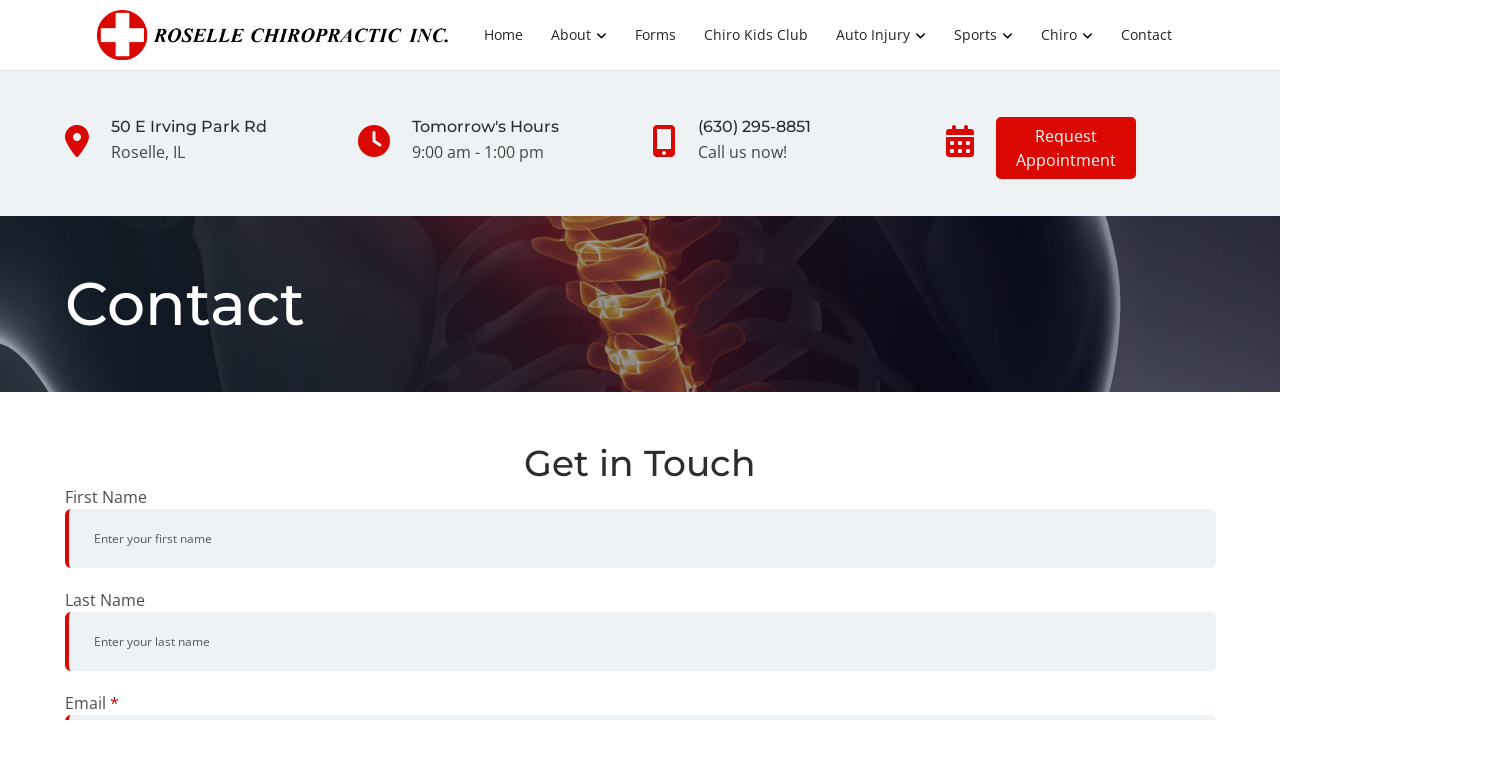

--- FILE ---
content_type: text/html; charset=utf-8
request_url: https://www.google.com/recaptcha/api2/anchor?ar=1&k=6LdsqG0eAAAAAMQlNsdRY6dxNVCWOnWIUgvZQz_s&co=aHR0cHM6Ly93d3cucm9zZWxsZWNoaXJvcHJhY3RpYy5jb206NDQz&hl=en&type=forward&v=PoyoqOPhxBO7pBk68S4YbpHZ&size=invisible&anchor-ms=20000&execute-ms=30000&cb=6eupq28k8lzg
body_size: 49637
content:
<!DOCTYPE HTML><html dir="ltr" lang="en"><head><meta http-equiv="Content-Type" content="text/html; charset=UTF-8">
<meta http-equiv="X-UA-Compatible" content="IE=edge">
<title>reCAPTCHA</title>
<style type="text/css">
/* cyrillic-ext */
@font-face {
  font-family: 'Roboto';
  font-style: normal;
  font-weight: 400;
  font-stretch: 100%;
  src: url(//fonts.gstatic.com/s/roboto/v48/KFO7CnqEu92Fr1ME7kSn66aGLdTylUAMa3GUBHMdazTgWw.woff2) format('woff2');
  unicode-range: U+0460-052F, U+1C80-1C8A, U+20B4, U+2DE0-2DFF, U+A640-A69F, U+FE2E-FE2F;
}
/* cyrillic */
@font-face {
  font-family: 'Roboto';
  font-style: normal;
  font-weight: 400;
  font-stretch: 100%;
  src: url(//fonts.gstatic.com/s/roboto/v48/KFO7CnqEu92Fr1ME7kSn66aGLdTylUAMa3iUBHMdazTgWw.woff2) format('woff2');
  unicode-range: U+0301, U+0400-045F, U+0490-0491, U+04B0-04B1, U+2116;
}
/* greek-ext */
@font-face {
  font-family: 'Roboto';
  font-style: normal;
  font-weight: 400;
  font-stretch: 100%;
  src: url(//fonts.gstatic.com/s/roboto/v48/KFO7CnqEu92Fr1ME7kSn66aGLdTylUAMa3CUBHMdazTgWw.woff2) format('woff2');
  unicode-range: U+1F00-1FFF;
}
/* greek */
@font-face {
  font-family: 'Roboto';
  font-style: normal;
  font-weight: 400;
  font-stretch: 100%;
  src: url(//fonts.gstatic.com/s/roboto/v48/KFO7CnqEu92Fr1ME7kSn66aGLdTylUAMa3-UBHMdazTgWw.woff2) format('woff2');
  unicode-range: U+0370-0377, U+037A-037F, U+0384-038A, U+038C, U+038E-03A1, U+03A3-03FF;
}
/* math */
@font-face {
  font-family: 'Roboto';
  font-style: normal;
  font-weight: 400;
  font-stretch: 100%;
  src: url(//fonts.gstatic.com/s/roboto/v48/KFO7CnqEu92Fr1ME7kSn66aGLdTylUAMawCUBHMdazTgWw.woff2) format('woff2');
  unicode-range: U+0302-0303, U+0305, U+0307-0308, U+0310, U+0312, U+0315, U+031A, U+0326-0327, U+032C, U+032F-0330, U+0332-0333, U+0338, U+033A, U+0346, U+034D, U+0391-03A1, U+03A3-03A9, U+03B1-03C9, U+03D1, U+03D5-03D6, U+03F0-03F1, U+03F4-03F5, U+2016-2017, U+2034-2038, U+203C, U+2040, U+2043, U+2047, U+2050, U+2057, U+205F, U+2070-2071, U+2074-208E, U+2090-209C, U+20D0-20DC, U+20E1, U+20E5-20EF, U+2100-2112, U+2114-2115, U+2117-2121, U+2123-214F, U+2190, U+2192, U+2194-21AE, U+21B0-21E5, U+21F1-21F2, U+21F4-2211, U+2213-2214, U+2216-22FF, U+2308-230B, U+2310, U+2319, U+231C-2321, U+2336-237A, U+237C, U+2395, U+239B-23B7, U+23D0, U+23DC-23E1, U+2474-2475, U+25AF, U+25B3, U+25B7, U+25BD, U+25C1, U+25CA, U+25CC, U+25FB, U+266D-266F, U+27C0-27FF, U+2900-2AFF, U+2B0E-2B11, U+2B30-2B4C, U+2BFE, U+3030, U+FF5B, U+FF5D, U+1D400-1D7FF, U+1EE00-1EEFF;
}
/* symbols */
@font-face {
  font-family: 'Roboto';
  font-style: normal;
  font-weight: 400;
  font-stretch: 100%;
  src: url(//fonts.gstatic.com/s/roboto/v48/KFO7CnqEu92Fr1ME7kSn66aGLdTylUAMaxKUBHMdazTgWw.woff2) format('woff2');
  unicode-range: U+0001-000C, U+000E-001F, U+007F-009F, U+20DD-20E0, U+20E2-20E4, U+2150-218F, U+2190, U+2192, U+2194-2199, U+21AF, U+21E6-21F0, U+21F3, U+2218-2219, U+2299, U+22C4-22C6, U+2300-243F, U+2440-244A, U+2460-24FF, U+25A0-27BF, U+2800-28FF, U+2921-2922, U+2981, U+29BF, U+29EB, U+2B00-2BFF, U+4DC0-4DFF, U+FFF9-FFFB, U+10140-1018E, U+10190-1019C, U+101A0, U+101D0-101FD, U+102E0-102FB, U+10E60-10E7E, U+1D2C0-1D2D3, U+1D2E0-1D37F, U+1F000-1F0FF, U+1F100-1F1AD, U+1F1E6-1F1FF, U+1F30D-1F30F, U+1F315, U+1F31C, U+1F31E, U+1F320-1F32C, U+1F336, U+1F378, U+1F37D, U+1F382, U+1F393-1F39F, U+1F3A7-1F3A8, U+1F3AC-1F3AF, U+1F3C2, U+1F3C4-1F3C6, U+1F3CA-1F3CE, U+1F3D4-1F3E0, U+1F3ED, U+1F3F1-1F3F3, U+1F3F5-1F3F7, U+1F408, U+1F415, U+1F41F, U+1F426, U+1F43F, U+1F441-1F442, U+1F444, U+1F446-1F449, U+1F44C-1F44E, U+1F453, U+1F46A, U+1F47D, U+1F4A3, U+1F4B0, U+1F4B3, U+1F4B9, U+1F4BB, U+1F4BF, U+1F4C8-1F4CB, U+1F4D6, U+1F4DA, U+1F4DF, U+1F4E3-1F4E6, U+1F4EA-1F4ED, U+1F4F7, U+1F4F9-1F4FB, U+1F4FD-1F4FE, U+1F503, U+1F507-1F50B, U+1F50D, U+1F512-1F513, U+1F53E-1F54A, U+1F54F-1F5FA, U+1F610, U+1F650-1F67F, U+1F687, U+1F68D, U+1F691, U+1F694, U+1F698, U+1F6AD, U+1F6B2, U+1F6B9-1F6BA, U+1F6BC, U+1F6C6-1F6CF, U+1F6D3-1F6D7, U+1F6E0-1F6EA, U+1F6F0-1F6F3, U+1F6F7-1F6FC, U+1F700-1F7FF, U+1F800-1F80B, U+1F810-1F847, U+1F850-1F859, U+1F860-1F887, U+1F890-1F8AD, U+1F8B0-1F8BB, U+1F8C0-1F8C1, U+1F900-1F90B, U+1F93B, U+1F946, U+1F984, U+1F996, U+1F9E9, U+1FA00-1FA6F, U+1FA70-1FA7C, U+1FA80-1FA89, U+1FA8F-1FAC6, U+1FACE-1FADC, U+1FADF-1FAE9, U+1FAF0-1FAF8, U+1FB00-1FBFF;
}
/* vietnamese */
@font-face {
  font-family: 'Roboto';
  font-style: normal;
  font-weight: 400;
  font-stretch: 100%;
  src: url(//fonts.gstatic.com/s/roboto/v48/KFO7CnqEu92Fr1ME7kSn66aGLdTylUAMa3OUBHMdazTgWw.woff2) format('woff2');
  unicode-range: U+0102-0103, U+0110-0111, U+0128-0129, U+0168-0169, U+01A0-01A1, U+01AF-01B0, U+0300-0301, U+0303-0304, U+0308-0309, U+0323, U+0329, U+1EA0-1EF9, U+20AB;
}
/* latin-ext */
@font-face {
  font-family: 'Roboto';
  font-style: normal;
  font-weight: 400;
  font-stretch: 100%;
  src: url(//fonts.gstatic.com/s/roboto/v48/KFO7CnqEu92Fr1ME7kSn66aGLdTylUAMa3KUBHMdazTgWw.woff2) format('woff2');
  unicode-range: U+0100-02BA, U+02BD-02C5, U+02C7-02CC, U+02CE-02D7, U+02DD-02FF, U+0304, U+0308, U+0329, U+1D00-1DBF, U+1E00-1E9F, U+1EF2-1EFF, U+2020, U+20A0-20AB, U+20AD-20C0, U+2113, U+2C60-2C7F, U+A720-A7FF;
}
/* latin */
@font-face {
  font-family: 'Roboto';
  font-style: normal;
  font-weight: 400;
  font-stretch: 100%;
  src: url(//fonts.gstatic.com/s/roboto/v48/KFO7CnqEu92Fr1ME7kSn66aGLdTylUAMa3yUBHMdazQ.woff2) format('woff2');
  unicode-range: U+0000-00FF, U+0131, U+0152-0153, U+02BB-02BC, U+02C6, U+02DA, U+02DC, U+0304, U+0308, U+0329, U+2000-206F, U+20AC, U+2122, U+2191, U+2193, U+2212, U+2215, U+FEFF, U+FFFD;
}
/* cyrillic-ext */
@font-face {
  font-family: 'Roboto';
  font-style: normal;
  font-weight: 500;
  font-stretch: 100%;
  src: url(//fonts.gstatic.com/s/roboto/v48/KFO7CnqEu92Fr1ME7kSn66aGLdTylUAMa3GUBHMdazTgWw.woff2) format('woff2');
  unicode-range: U+0460-052F, U+1C80-1C8A, U+20B4, U+2DE0-2DFF, U+A640-A69F, U+FE2E-FE2F;
}
/* cyrillic */
@font-face {
  font-family: 'Roboto';
  font-style: normal;
  font-weight: 500;
  font-stretch: 100%;
  src: url(//fonts.gstatic.com/s/roboto/v48/KFO7CnqEu92Fr1ME7kSn66aGLdTylUAMa3iUBHMdazTgWw.woff2) format('woff2');
  unicode-range: U+0301, U+0400-045F, U+0490-0491, U+04B0-04B1, U+2116;
}
/* greek-ext */
@font-face {
  font-family: 'Roboto';
  font-style: normal;
  font-weight: 500;
  font-stretch: 100%;
  src: url(//fonts.gstatic.com/s/roboto/v48/KFO7CnqEu92Fr1ME7kSn66aGLdTylUAMa3CUBHMdazTgWw.woff2) format('woff2');
  unicode-range: U+1F00-1FFF;
}
/* greek */
@font-face {
  font-family: 'Roboto';
  font-style: normal;
  font-weight: 500;
  font-stretch: 100%;
  src: url(//fonts.gstatic.com/s/roboto/v48/KFO7CnqEu92Fr1ME7kSn66aGLdTylUAMa3-UBHMdazTgWw.woff2) format('woff2');
  unicode-range: U+0370-0377, U+037A-037F, U+0384-038A, U+038C, U+038E-03A1, U+03A3-03FF;
}
/* math */
@font-face {
  font-family: 'Roboto';
  font-style: normal;
  font-weight: 500;
  font-stretch: 100%;
  src: url(//fonts.gstatic.com/s/roboto/v48/KFO7CnqEu92Fr1ME7kSn66aGLdTylUAMawCUBHMdazTgWw.woff2) format('woff2');
  unicode-range: U+0302-0303, U+0305, U+0307-0308, U+0310, U+0312, U+0315, U+031A, U+0326-0327, U+032C, U+032F-0330, U+0332-0333, U+0338, U+033A, U+0346, U+034D, U+0391-03A1, U+03A3-03A9, U+03B1-03C9, U+03D1, U+03D5-03D6, U+03F0-03F1, U+03F4-03F5, U+2016-2017, U+2034-2038, U+203C, U+2040, U+2043, U+2047, U+2050, U+2057, U+205F, U+2070-2071, U+2074-208E, U+2090-209C, U+20D0-20DC, U+20E1, U+20E5-20EF, U+2100-2112, U+2114-2115, U+2117-2121, U+2123-214F, U+2190, U+2192, U+2194-21AE, U+21B0-21E5, U+21F1-21F2, U+21F4-2211, U+2213-2214, U+2216-22FF, U+2308-230B, U+2310, U+2319, U+231C-2321, U+2336-237A, U+237C, U+2395, U+239B-23B7, U+23D0, U+23DC-23E1, U+2474-2475, U+25AF, U+25B3, U+25B7, U+25BD, U+25C1, U+25CA, U+25CC, U+25FB, U+266D-266F, U+27C0-27FF, U+2900-2AFF, U+2B0E-2B11, U+2B30-2B4C, U+2BFE, U+3030, U+FF5B, U+FF5D, U+1D400-1D7FF, U+1EE00-1EEFF;
}
/* symbols */
@font-face {
  font-family: 'Roboto';
  font-style: normal;
  font-weight: 500;
  font-stretch: 100%;
  src: url(//fonts.gstatic.com/s/roboto/v48/KFO7CnqEu92Fr1ME7kSn66aGLdTylUAMaxKUBHMdazTgWw.woff2) format('woff2');
  unicode-range: U+0001-000C, U+000E-001F, U+007F-009F, U+20DD-20E0, U+20E2-20E4, U+2150-218F, U+2190, U+2192, U+2194-2199, U+21AF, U+21E6-21F0, U+21F3, U+2218-2219, U+2299, U+22C4-22C6, U+2300-243F, U+2440-244A, U+2460-24FF, U+25A0-27BF, U+2800-28FF, U+2921-2922, U+2981, U+29BF, U+29EB, U+2B00-2BFF, U+4DC0-4DFF, U+FFF9-FFFB, U+10140-1018E, U+10190-1019C, U+101A0, U+101D0-101FD, U+102E0-102FB, U+10E60-10E7E, U+1D2C0-1D2D3, U+1D2E0-1D37F, U+1F000-1F0FF, U+1F100-1F1AD, U+1F1E6-1F1FF, U+1F30D-1F30F, U+1F315, U+1F31C, U+1F31E, U+1F320-1F32C, U+1F336, U+1F378, U+1F37D, U+1F382, U+1F393-1F39F, U+1F3A7-1F3A8, U+1F3AC-1F3AF, U+1F3C2, U+1F3C4-1F3C6, U+1F3CA-1F3CE, U+1F3D4-1F3E0, U+1F3ED, U+1F3F1-1F3F3, U+1F3F5-1F3F7, U+1F408, U+1F415, U+1F41F, U+1F426, U+1F43F, U+1F441-1F442, U+1F444, U+1F446-1F449, U+1F44C-1F44E, U+1F453, U+1F46A, U+1F47D, U+1F4A3, U+1F4B0, U+1F4B3, U+1F4B9, U+1F4BB, U+1F4BF, U+1F4C8-1F4CB, U+1F4D6, U+1F4DA, U+1F4DF, U+1F4E3-1F4E6, U+1F4EA-1F4ED, U+1F4F7, U+1F4F9-1F4FB, U+1F4FD-1F4FE, U+1F503, U+1F507-1F50B, U+1F50D, U+1F512-1F513, U+1F53E-1F54A, U+1F54F-1F5FA, U+1F610, U+1F650-1F67F, U+1F687, U+1F68D, U+1F691, U+1F694, U+1F698, U+1F6AD, U+1F6B2, U+1F6B9-1F6BA, U+1F6BC, U+1F6C6-1F6CF, U+1F6D3-1F6D7, U+1F6E0-1F6EA, U+1F6F0-1F6F3, U+1F6F7-1F6FC, U+1F700-1F7FF, U+1F800-1F80B, U+1F810-1F847, U+1F850-1F859, U+1F860-1F887, U+1F890-1F8AD, U+1F8B0-1F8BB, U+1F8C0-1F8C1, U+1F900-1F90B, U+1F93B, U+1F946, U+1F984, U+1F996, U+1F9E9, U+1FA00-1FA6F, U+1FA70-1FA7C, U+1FA80-1FA89, U+1FA8F-1FAC6, U+1FACE-1FADC, U+1FADF-1FAE9, U+1FAF0-1FAF8, U+1FB00-1FBFF;
}
/* vietnamese */
@font-face {
  font-family: 'Roboto';
  font-style: normal;
  font-weight: 500;
  font-stretch: 100%;
  src: url(//fonts.gstatic.com/s/roboto/v48/KFO7CnqEu92Fr1ME7kSn66aGLdTylUAMa3OUBHMdazTgWw.woff2) format('woff2');
  unicode-range: U+0102-0103, U+0110-0111, U+0128-0129, U+0168-0169, U+01A0-01A1, U+01AF-01B0, U+0300-0301, U+0303-0304, U+0308-0309, U+0323, U+0329, U+1EA0-1EF9, U+20AB;
}
/* latin-ext */
@font-face {
  font-family: 'Roboto';
  font-style: normal;
  font-weight: 500;
  font-stretch: 100%;
  src: url(//fonts.gstatic.com/s/roboto/v48/KFO7CnqEu92Fr1ME7kSn66aGLdTylUAMa3KUBHMdazTgWw.woff2) format('woff2');
  unicode-range: U+0100-02BA, U+02BD-02C5, U+02C7-02CC, U+02CE-02D7, U+02DD-02FF, U+0304, U+0308, U+0329, U+1D00-1DBF, U+1E00-1E9F, U+1EF2-1EFF, U+2020, U+20A0-20AB, U+20AD-20C0, U+2113, U+2C60-2C7F, U+A720-A7FF;
}
/* latin */
@font-face {
  font-family: 'Roboto';
  font-style: normal;
  font-weight: 500;
  font-stretch: 100%;
  src: url(//fonts.gstatic.com/s/roboto/v48/KFO7CnqEu92Fr1ME7kSn66aGLdTylUAMa3yUBHMdazQ.woff2) format('woff2');
  unicode-range: U+0000-00FF, U+0131, U+0152-0153, U+02BB-02BC, U+02C6, U+02DA, U+02DC, U+0304, U+0308, U+0329, U+2000-206F, U+20AC, U+2122, U+2191, U+2193, U+2212, U+2215, U+FEFF, U+FFFD;
}
/* cyrillic-ext */
@font-face {
  font-family: 'Roboto';
  font-style: normal;
  font-weight: 900;
  font-stretch: 100%;
  src: url(//fonts.gstatic.com/s/roboto/v48/KFO7CnqEu92Fr1ME7kSn66aGLdTylUAMa3GUBHMdazTgWw.woff2) format('woff2');
  unicode-range: U+0460-052F, U+1C80-1C8A, U+20B4, U+2DE0-2DFF, U+A640-A69F, U+FE2E-FE2F;
}
/* cyrillic */
@font-face {
  font-family: 'Roboto';
  font-style: normal;
  font-weight: 900;
  font-stretch: 100%;
  src: url(//fonts.gstatic.com/s/roboto/v48/KFO7CnqEu92Fr1ME7kSn66aGLdTylUAMa3iUBHMdazTgWw.woff2) format('woff2');
  unicode-range: U+0301, U+0400-045F, U+0490-0491, U+04B0-04B1, U+2116;
}
/* greek-ext */
@font-face {
  font-family: 'Roboto';
  font-style: normal;
  font-weight: 900;
  font-stretch: 100%;
  src: url(//fonts.gstatic.com/s/roboto/v48/KFO7CnqEu92Fr1ME7kSn66aGLdTylUAMa3CUBHMdazTgWw.woff2) format('woff2');
  unicode-range: U+1F00-1FFF;
}
/* greek */
@font-face {
  font-family: 'Roboto';
  font-style: normal;
  font-weight: 900;
  font-stretch: 100%;
  src: url(//fonts.gstatic.com/s/roboto/v48/KFO7CnqEu92Fr1ME7kSn66aGLdTylUAMa3-UBHMdazTgWw.woff2) format('woff2');
  unicode-range: U+0370-0377, U+037A-037F, U+0384-038A, U+038C, U+038E-03A1, U+03A3-03FF;
}
/* math */
@font-face {
  font-family: 'Roboto';
  font-style: normal;
  font-weight: 900;
  font-stretch: 100%;
  src: url(//fonts.gstatic.com/s/roboto/v48/KFO7CnqEu92Fr1ME7kSn66aGLdTylUAMawCUBHMdazTgWw.woff2) format('woff2');
  unicode-range: U+0302-0303, U+0305, U+0307-0308, U+0310, U+0312, U+0315, U+031A, U+0326-0327, U+032C, U+032F-0330, U+0332-0333, U+0338, U+033A, U+0346, U+034D, U+0391-03A1, U+03A3-03A9, U+03B1-03C9, U+03D1, U+03D5-03D6, U+03F0-03F1, U+03F4-03F5, U+2016-2017, U+2034-2038, U+203C, U+2040, U+2043, U+2047, U+2050, U+2057, U+205F, U+2070-2071, U+2074-208E, U+2090-209C, U+20D0-20DC, U+20E1, U+20E5-20EF, U+2100-2112, U+2114-2115, U+2117-2121, U+2123-214F, U+2190, U+2192, U+2194-21AE, U+21B0-21E5, U+21F1-21F2, U+21F4-2211, U+2213-2214, U+2216-22FF, U+2308-230B, U+2310, U+2319, U+231C-2321, U+2336-237A, U+237C, U+2395, U+239B-23B7, U+23D0, U+23DC-23E1, U+2474-2475, U+25AF, U+25B3, U+25B7, U+25BD, U+25C1, U+25CA, U+25CC, U+25FB, U+266D-266F, U+27C0-27FF, U+2900-2AFF, U+2B0E-2B11, U+2B30-2B4C, U+2BFE, U+3030, U+FF5B, U+FF5D, U+1D400-1D7FF, U+1EE00-1EEFF;
}
/* symbols */
@font-face {
  font-family: 'Roboto';
  font-style: normal;
  font-weight: 900;
  font-stretch: 100%;
  src: url(//fonts.gstatic.com/s/roboto/v48/KFO7CnqEu92Fr1ME7kSn66aGLdTylUAMaxKUBHMdazTgWw.woff2) format('woff2');
  unicode-range: U+0001-000C, U+000E-001F, U+007F-009F, U+20DD-20E0, U+20E2-20E4, U+2150-218F, U+2190, U+2192, U+2194-2199, U+21AF, U+21E6-21F0, U+21F3, U+2218-2219, U+2299, U+22C4-22C6, U+2300-243F, U+2440-244A, U+2460-24FF, U+25A0-27BF, U+2800-28FF, U+2921-2922, U+2981, U+29BF, U+29EB, U+2B00-2BFF, U+4DC0-4DFF, U+FFF9-FFFB, U+10140-1018E, U+10190-1019C, U+101A0, U+101D0-101FD, U+102E0-102FB, U+10E60-10E7E, U+1D2C0-1D2D3, U+1D2E0-1D37F, U+1F000-1F0FF, U+1F100-1F1AD, U+1F1E6-1F1FF, U+1F30D-1F30F, U+1F315, U+1F31C, U+1F31E, U+1F320-1F32C, U+1F336, U+1F378, U+1F37D, U+1F382, U+1F393-1F39F, U+1F3A7-1F3A8, U+1F3AC-1F3AF, U+1F3C2, U+1F3C4-1F3C6, U+1F3CA-1F3CE, U+1F3D4-1F3E0, U+1F3ED, U+1F3F1-1F3F3, U+1F3F5-1F3F7, U+1F408, U+1F415, U+1F41F, U+1F426, U+1F43F, U+1F441-1F442, U+1F444, U+1F446-1F449, U+1F44C-1F44E, U+1F453, U+1F46A, U+1F47D, U+1F4A3, U+1F4B0, U+1F4B3, U+1F4B9, U+1F4BB, U+1F4BF, U+1F4C8-1F4CB, U+1F4D6, U+1F4DA, U+1F4DF, U+1F4E3-1F4E6, U+1F4EA-1F4ED, U+1F4F7, U+1F4F9-1F4FB, U+1F4FD-1F4FE, U+1F503, U+1F507-1F50B, U+1F50D, U+1F512-1F513, U+1F53E-1F54A, U+1F54F-1F5FA, U+1F610, U+1F650-1F67F, U+1F687, U+1F68D, U+1F691, U+1F694, U+1F698, U+1F6AD, U+1F6B2, U+1F6B9-1F6BA, U+1F6BC, U+1F6C6-1F6CF, U+1F6D3-1F6D7, U+1F6E0-1F6EA, U+1F6F0-1F6F3, U+1F6F7-1F6FC, U+1F700-1F7FF, U+1F800-1F80B, U+1F810-1F847, U+1F850-1F859, U+1F860-1F887, U+1F890-1F8AD, U+1F8B0-1F8BB, U+1F8C0-1F8C1, U+1F900-1F90B, U+1F93B, U+1F946, U+1F984, U+1F996, U+1F9E9, U+1FA00-1FA6F, U+1FA70-1FA7C, U+1FA80-1FA89, U+1FA8F-1FAC6, U+1FACE-1FADC, U+1FADF-1FAE9, U+1FAF0-1FAF8, U+1FB00-1FBFF;
}
/* vietnamese */
@font-face {
  font-family: 'Roboto';
  font-style: normal;
  font-weight: 900;
  font-stretch: 100%;
  src: url(//fonts.gstatic.com/s/roboto/v48/KFO7CnqEu92Fr1ME7kSn66aGLdTylUAMa3OUBHMdazTgWw.woff2) format('woff2');
  unicode-range: U+0102-0103, U+0110-0111, U+0128-0129, U+0168-0169, U+01A0-01A1, U+01AF-01B0, U+0300-0301, U+0303-0304, U+0308-0309, U+0323, U+0329, U+1EA0-1EF9, U+20AB;
}
/* latin-ext */
@font-face {
  font-family: 'Roboto';
  font-style: normal;
  font-weight: 900;
  font-stretch: 100%;
  src: url(//fonts.gstatic.com/s/roboto/v48/KFO7CnqEu92Fr1ME7kSn66aGLdTylUAMa3KUBHMdazTgWw.woff2) format('woff2');
  unicode-range: U+0100-02BA, U+02BD-02C5, U+02C7-02CC, U+02CE-02D7, U+02DD-02FF, U+0304, U+0308, U+0329, U+1D00-1DBF, U+1E00-1E9F, U+1EF2-1EFF, U+2020, U+20A0-20AB, U+20AD-20C0, U+2113, U+2C60-2C7F, U+A720-A7FF;
}
/* latin */
@font-face {
  font-family: 'Roboto';
  font-style: normal;
  font-weight: 900;
  font-stretch: 100%;
  src: url(//fonts.gstatic.com/s/roboto/v48/KFO7CnqEu92Fr1ME7kSn66aGLdTylUAMa3yUBHMdazQ.woff2) format('woff2');
  unicode-range: U+0000-00FF, U+0131, U+0152-0153, U+02BB-02BC, U+02C6, U+02DA, U+02DC, U+0304, U+0308, U+0329, U+2000-206F, U+20AC, U+2122, U+2191, U+2193, U+2212, U+2215, U+FEFF, U+FFFD;
}

</style>
<link rel="stylesheet" type="text/css" href="https://www.gstatic.com/recaptcha/releases/PoyoqOPhxBO7pBk68S4YbpHZ/styles__ltr.css">
<script nonce="Zfwc9GmOAZB0GAtLV-d7Zg" type="text/javascript">window['__recaptcha_api'] = 'https://www.google.com/recaptcha/api2/';</script>
<script type="text/javascript" src="https://www.gstatic.com/recaptcha/releases/PoyoqOPhxBO7pBk68S4YbpHZ/recaptcha__en.js" nonce="Zfwc9GmOAZB0GAtLV-d7Zg">
      
    </script></head>
<body><div id="rc-anchor-alert" class="rc-anchor-alert"></div>
<input type="hidden" id="recaptcha-token" value="[base64]">
<script type="text/javascript" nonce="Zfwc9GmOAZB0GAtLV-d7Zg">
      recaptcha.anchor.Main.init("[\x22ainput\x22,[\x22bgdata\x22,\x22\x22,\[base64]/[base64]/[base64]/ZyhXLGgpOnEoW04sMjEsbF0sVywwKSxoKSxmYWxzZSxmYWxzZSl9Y2F0Y2goayl7RygzNTgsVyk/[base64]/[base64]/[base64]/[base64]/[base64]/[base64]/[base64]/bmV3IEJbT10oRFswXSk6dz09Mj9uZXcgQltPXShEWzBdLERbMV0pOnc9PTM/bmV3IEJbT10oRFswXSxEWzFdLERbMl0pOnc9PTQ/[base64]/[base64]/[base64]/[base64]/[base64]\\u003d\x22,\[base64]\x22,\x22woDCgcKCQmtpw6LCikN+wrsDOMOFTRkYUhYqVMK+w5vDlcOEwq7CisOqw7VbwoRSdxvDpMKTY0vCjz5NwoV7fcKlwpzCj8KLw6bDnsOsw4APwr8fw7nDo8KLN8KswpLDtUxqd0TCnsOOw7dIw4k2wp8Owq/CuAECXhR9AFxDe8OWEcOIbsKnwpvCv8K5ecOCw5hywotnw705NhvCujY0TwvChhLCrcKDw4vCmG1Hf8ODw7nCm8Keb8O3w6XCqGV4w7DCu0QZw4xtFcK5BXzCrWVGYcOoPsKZIsKww60/wroxbsOsw5rCssOORmvDlsKNw5bCkMKCw6dXwpw3SV0xwo/DuGglJsKlVcK2ZsOtw6ksZybCmXFAAWluwozClcK+w7hrUMKfCD1YLDgAf8OVYTIsNsOPRsOoGkE2X8K7w5HCssOqwojCpcKbdRjDisKPwoTClzoNw6pXwqXDigXDhEHDm8O2w4XCnGIfU2NRwotaExLDvnnCoVN+KXV7DsK6S8KfwpfCsmkoLx/CpMK6w5jDihDDkMKHw4zCqCBaw4Z8UMOWBCRqcsOIV8OGw7/[base64]/DsgjDolcWwrTCjknCsiZiaMKXXsO1w61pw43DlsOOdMKiBlRZasOvw6jDnMO/w57DksK1w47Ci8OdEcKYRRnCjlDDhcODwojCp8O1w57CoMKXA8O1w5M3XkdVNVDDosO5KcOAwpJYw6YKw5nDjMKOw6ckwqTDmcKVbcOuw4Bhw5I9C8OwYjTCu3/[base64]/woLDjcOkKMK0w77DpcK8w6Z9cUBAwp3ClwLCqsKywpzCisKNDcO6w7DCmCByw7PCg1w6wrXCu04hwpcTwo3DoHccwqA5w5rCiMOndxfDn1/CtRnCnjVLw5fDvHHDjCLDsEnCo8K7w6DCmFtRYsOdwrnDmSFwwoTDvgbCqn7DvcKdX8KFXG/Cl8OXw4XDhljDmSUywqZFwrDDhcKkC8Kcb8OvWcOqwpp9w4lMwq03wpgAw4DDj0nCjsO6wqTDkMKIw7LDpMOaw41nNS3Dg1dTw7gkbMKEw6hVYcONVAtgwqc5wrdcwpzDrnjDryDDgnvDlE8deF1RNsOpSybCq8OTwpJiAsO+KsO3w7fCgU/CisOeecOfw78twqE5FzEqw6dzwocLI8O5OcOgfXFlwpDDp8OywojCisOhN8Oaw4PDm8OfQMKZLHTCujrDpCHCn0bDmMObworDsMOLw5fCkSpqLC4rZ8KewrfDuj1iwr14Uz/CqxDDkcOEwoHCtgTDm3bCv8Kjw77DnMOewoHDhzU/esOeZMKdMRHDlCXDjGzDksO2Vi7CiV9Zwq1Aw6jClMKHPGV2wpwSw4DCtFnDrHvDlAvDoMOOfRvCp0RtH10twrdsw5zCs8O4IhdYw5gIZlUkbEASHmTDkcKqwqjDrHXDp00VChFEwqDDqmrDqV/CicK6AVHDk8KofCjDusKpMi8vSysyJkJ5Jm7Dgi5xwpNKwq8XPsOPXcK5wqjDmwlRK8OKVUbCqsKqwpHCuMOywo/DmsKrwo3DtBnDuMK0OMKAwpt3w4XCgjDDoH7Dp3YiwoZNUsOnCCnDoMKzw5UReMKYGV3CjiIWw6DDoMO5TMKpw55PCsO/wqJrfcOHw4oFCsKfGMO4YCJmwr3Doy7DqcOzLsKuw6jCqcO6wps0w5DCtG/CocODw4nCnHrDt8KrwqNLw6fDixJqw6FfBHbDk8KlwqLCrQ8JecO4ZsKZKgRYBUHCi8K1w6jCm8K+wpBVworCn8O+TTgqwojCtGLDhsKuwp86VcKCwo3DqcKJDSvDrsKIYXXCnn8JwrfDv2ciw69Ww4Rzw4x/w6jDq8OIRMOuw5diMwggaMOYw7pgwrdNUxtLNhzDrHnCjFdYw6jDrR5FOFMxw7ZBw77DjsOIAMK4w6jCkcK0LsOQMcOJwrEMw5zCk2ViwqxnwrJRFsODw6bCjsOFSH/[base64]/cRDDjBBuAkJmw6lHw4dYw5fCtcORw4/CvHjDij9dw7/CjU9sbjDCssO6VEU5w5l0ZgzClMOEwqTDiU3DrcKqwppXw6vDrMOLMsKHw4s7w6XDj8OmesKDEcKxw43Cmw3CrsOhWcKRw757w4I8SsOmw7MCwqApw47DkyzDl2vDryQ/[base64]/CuXVtMMK0FcOiak7Dq3XDkcOpN8K9wpvDm8O0EMKgR8KRNAQjw7BrwrPCryVTWcKlwq9iwpLCpcOPCBTDpcKXwoR7BCfCqj1ww7HDhlzDkcO4esOmdMOPLcOvLxfDpGsdPcKCbMO4wpTDjXx5KsOYwpNmACDCtMOawojCgcOvFk10wofCq1/DswMWw6ARw797wprCtxVvw6ADwpFDw6HCoMK8wpJGJTF1OVMdBGPCiVfCuMOAwqJLwoRNF8Okwph9XBxewoIdw7jDs8O1woFwQiHDksKaDcKYSMKuw7jDm8O/MWnCtjsRN8OCZsKZwrDCvmMIFnsBBcO6BMKrI8Kdwq1QwoHCqMKgLiTCkMKpwoQRwpwOw63CvEAPwqkcZBk6w4fCnUEhPmQEwqLDglYLRkLDvMO/USnDisOpwr4nw5VIXcO4fCFnasOjNWJVw6VWwrsAw6DDpsKuwrZwMgN2w7BlOcOmwpXCh29CTh9Cw4APCHrCmsK/wqlnw7MtwqHDvsKqw7kXwphpwqzDqsKMw5nCjlbDscKHRS5NLnpowoR8wr5wQcOjw7/Djh8sKBLDvsKlwp1DwpQIQsKvw6lDQmjCkSVqwoALwrLCozTDhAs9w5jDrV3DgDrCgcO8w4A4Oyk6w7N/HcKxZsKLw4vCpF3CsTnCgynDjsOew7zDs8K/IcOlK8Obw4Riw44rKVwUR8O6FcKEwrcbSQ0/PEkyO8K0NGtjag3DmsK9woggwpQ0Nj3DusOgXMOjV8O7w7TDjsK5KgZQw63Cuwdewqh7LsKrQMOxwrjCpn3ClMK2dsK8wo1HTRnCoMKcw615wos0w5/[base64]/[base64]/ChsKCSsORwqLDulc3KxPDosKvw4/ClcKPEC95Zjg3QMOtwpTCvsKgw7DCu1jDsm/[base64]/Dnhd0SCrCo1Ydw4BIw5zDkFFTUAkwwprCpDkEWH08PMOYHMO4w7QGw4/[base64]/CuXADwpcWw5rDhcK5I8Kgw6fDvMKQYMKObRR8w6dJwppkwrHDkCPCnsOyMxYRw6jDgsKvRCEIwpDCr8Okw5h6wpbDg8OBwp7Dk1xMTnvCviIlwrHDo8OcES/CtsOSQ8KOIcO9wrjDoQJowrrCuWovHWnDqMOGU2p/RR9Hwol1w5FWVsKJaMKaZDkaNRXDtMKGVDwBwqMNw6NJKMOvUwAqwqnDs39+w6nChyEGwp/[base64]/Ch8KZw5/DisKOwrjCigkOwql4w5zDnU7DmsOHYm1oP24Ew4dpT8K1wpFaUXfCvcOWwobCjQ0HHcOxPcK/w6Q3wrs3B8KOH2HDvCk3VcOSw5ZEw4wQH3siwpFPdxfCk2/DksKEwoEQIsOjZxrDlsOCw6vDoDbClcOGwoXCocOLc8KiExbChsO8w7PCigFafiHDtDPDjQPDi8OlRQQzTMKyGcOXMnYHDCkxw5lGZQTClmtoWSdCOsOWWiXCmcObwqLDgy8BCcOTUCzCrBvDnMK6PGtfwr5dOWDClnU9w6/DsTfDqcKUfQfCtsOCw5geFcO1I8OSOXPDih8Qwp/[base64]/DoQNyZzTDv8O/Q8Oaw4BJbMKnw4XDjsKUIMK7fsOywqwGw4Raw5VdwoDCvUXCpH84acKFw71Ww7MdKntJwqx/wqrDhMKGw4fDnF1CUcKBw6HClTBRwpjDk8KoTsOdYnTCvgnDsHrCscKVfGrDlsOdcMOXwpJtfwxjUi7DoMOfd2rDl0IhMTVFFlHCr3bCocKsEsOmBcKOVGDDni3CjiPDtw9CwqhyZsOLRsOTwpfCk00ceHXCpsK2OSdYw6Rewqw5wrEQcywiwpgjKXPClnPCqU9/wp/CvMOLwr5Dw6DDsMOUUno4e8KGcMKvwp99FMK9w79YF3Qlw53Chnw2VsKFU8KpHsKUwqMiZsOzw6PCtwZREycLScOwI8KUw70sOEnDsFkBKsOtw6PDpV7DlGZ4wobDmyPClcKXw7HDtyYwWl1SFcOFwoJNEsKSwo/Cq8KlwprDiA4iw4lTeV9zOMOSw5XCs2g8fcK7w6HCu11nP1HCvixQasOnEMK2Y0PDhsOsQ8K7woo+wrTDlDXDrS4BPRltNX/[base64]/DlcKnGjbCqMOxQsKVwqTDoBnDgsOlU8KTMllyYC46B8KdwofCn3/CicO4BMOZw4LCoEPCkMOMwrUEw4Qaw6kKZ8KEMB/CtMKrw63CgsKYw5RDw797KQHCtCAAH8OJw7zDrEfDgsOFf8OjaMKOw7RFw6LDmV7DjVhebMKVT8OfOkJwHMKpYMO2wpo8O8OQWU/[base64]/DrlNmG8KiKBbCrw1AwpDCjlcUwoPDvCrDnUQxw59xT0cCwrUgw7tYfHbCs3c4IcKAw7MXwr/CuMOyJMOYPsKWw4DDlMKbWkw1wrvDvsK6w68ww7nCi1PCqcOOw7t8w41Yw5/DpMO4w7MYaELCvSILw745w7TDp8KHwrVQYCpCwoZhw5rDnyTCjMOow5ciwq9UwpkZa8OPw6jCqVp0wqc2OWIjw7DDp07DtBt2w6EMw4vChkTCtxPDmsONw7tQKMOMw4vCrBEnIsOcw5ckw4NACsKHSsKyw7lJbBM/[base64]/Cv8KuO0J7FcKeUXrCosOQThzDl8K7w6nDgMOEAMK6K8OfdFl/KzbDksO1ARzCnMOBw6rCisOrRA3CogIMJsKNIVrCnMO3w6wdEsKRw7d5V8KBGMKQw73DusKhwrbCt8O/w5xdQ8KFwq5hLBE6wpbCiMOJOypvXyFIwo0JwptWX8KDJ8Kaw7NCfsKDwqUowqV9wrbCpD82w5Vkwp4Ne2tIwp/DqkcRQcO7w6QJwpg/[base64]/DllBICMKEw43ChcKZw7bDuMKHDMOAw5bDtwHClMKiwq3CpEpQOMOIwqBpwp4bwo1/wqQrwphewq9SKXRNFMOTR8Kxw4luQsKnw6PDmMKiw6vDpsKfLsKvKDDDuMKcZQV1A8OYXBHDg8KnbMOVPRhUCsOGQ1UEwrTDgxM8U8Kvw5wUw7/[base64]/M0bCtcOsfcKSJ0fDj0rDiW9aw7tYw5R2w47CnkTDtMO7Q37CjcKzPGDDoCjCjnUkw5bCnFwVwqkUw4XCoGsTwoF/SsKsA8KNwp3CjRYCw7/[base64]/DvwY9wqHDjTrDr8Kgw5AiTMKIwo/[base64]/wq3Cv8KHw7l+w7Zdw7U8w5LCtCBQw7oywopRw7Mcb8K4KMKPdcKNw7s9GMO5wp57X8Kpw4YVwpZCwpkUw6PCvsOnNMO5wrHCqCURw6RWw44CYiZgw73Dg8Kcw6PDvwXCocKrOsOcw6ETNcODwpRERn7CpsO5woXDoDDCmsKZdMKow4zDr0rCucKfwqQ9wr/Dsj5ebjsRN8OuwqEZw4jCnsKkdcOfwqzCrcK4w73CmMOBKjgCMMKcTMKWdAAIKGnCqzF4wrkTS3bChMK+U8OMbcKBwrUkw63CvXpxw5XCksKYTMOrKhzDnMK8wr1eXSrCkcOoZ3FmwqYqc8OEwqg9w57DmFvCszPDmR/DkMOVYcKmwrfDtnvDoMKtwrjClAljL8ODP8O9w4fDh2jDpMKqZ8Ofw73CrMK1LnVDwo/DjlfDggzDrWZzBsOgZnRxG8Krw5jCvMKWSkfCoxvCiiTCsMKcw4R1wo40c8OcwqnDqcOZw754wphhU8KWCk43wqQLUm3DjcOKcMO0w4PCtk4kGCDDqBDDt8Kyw7DCmcOLw6vDlAo5w5PDqV3Cs8Kuw5oLwrnCiSNRT8KnPMKDw7/[base64]/[base64]/[base64]/GsKCwqJfdCTDjDXCgG00w6A/diHCg8O/[base64]/Cp2pCw67Cu8Ovw7FEeSPDisOfccKDw5gzKMO/w4PCgcOxw4bCl8OjGcO4wpnDhsKiawAYFgNFIUolwq04Fz9lHlwPP8K+P8OqWXXDocOtJBYawq3DvTHCvsKjG8OgA8OJwovCr2kFcy0Ow7h0GcKMw7EEHsOQw5fDshPCg3UFwqvDjCJ6wqxgJHEfwpfCtcKpbH7Dk8OBBMOGW8KwcMOxw5rCj3/[base64]/[base64]/FMOzTiJMWUpFWQLCmcOGesOXBcKpw7U/[base64]/DlmlwP8KId8OBOsOyw69cHTVNwqRRSzRve8OfZyBPLcKJfkcuw77CmSA1NAwSL8O8wpwHbVjCo8O3JsKDwrHDrj0CaMOTw7hlcMOdHhZRwrxqSjPDm8OWecO3wqnDrH/DiCgOwr1bRcKxwozCpWxiXsODw5VvCsOOw4x1w6nCnsKYECTCjMKFQUHDtDQqw6UsaMKxeMO4G8KDwqcYw6vCqQF7w4QYw4ctwpwLwrhbRsKeZEASwothwrsQJSvCkMKtw5jCgAg7w4hhUsODw4nDgMKDUi1yw5zCtmbCtzjDocO2dENMwq/[base64]/[base64]/[base64]/[base64]/[base64]/Dg8OaZm/DsMORS8KSwpfClMKHEcKCJzRfW3PCk8K0ccKHb1Ncw4zChiApA8O7DDhDwpTDnMOyFXzCgMKqw5trIsOMXcOpwokRw79iYcKew7EdKl9VbwJ5NF/ClcKLPcKCP1XDp8KtNcKaXX0ewr/Cn8OZRsKDVw7Dt8Obw409FsKJw4lzw5oGZzlpLsOvBETChA7CqMKGJsOpEDrCp8Kowq16wrACwqnDtsKdwqbDlH4Iw6MHwrAEUMK1B8OaYQULYcKMwrvCmjpTXGTDq8OISipbAMK8UgMZwotfS3jDocKTa8KZfDzDhFjDrlMREcOXwp5CdQQUJ3LDksO/EV/CrcORwp51PsK+wqrDm8ODTcOWQ8KJwovCpsKxwonDnQpGw6XCicKHZsKyRMK0XcKDIkfCuU7DqMKIOcOBBWglwpk8wpDCn0fCozEvXsOrD17CkQ8KwrwRUEDDjQXDtnDCjzvCq8Onw5bDhsK0wobCqCzCjmrDqMOww7RRIMKRwoBrw6nCgxBpwoZWWD3Dun/Cm8KswqtzUTrCthbChsOFZXbCo108LU59wqgFC8OFw7DCocOuecKHHzkHUAg5wrhjw7jCosO+fFtvbcKLw6UUw4x/[base64]/wrnDg8KCRVpgd8KCf3BOwqLDksK/wqrCnsKAFsOVUisIVSwhaDgADMOGZsKvwqvCpMKMwp44w5zCmcOjw7tHPsOYfMKWLcKOw5J/wpzCr8OswpHCs8K9wpUzZhHCjmjDgMOEdnnCpcKYw6XDphDDmmDCl8KOwoJ/AsORXMO4w7zChA7DgRNpwqnCgcKQU8Oow7rDlcO3w4FSEMObw5XDuMO9CcKpwqlRcMORXQDDj8O7wpPCmztCw7DDr8KQOGDDsnjDnsK8w4Zpw6EtMMKMw7NcUcObQj/[base64]/DkcKKw6E6EWkwbsKZw6/Dj8KvYcK3w7JCwrJVw6FDTcOzwpBLw6Mywr1rPMOSPCN/f8Kuw6Q/w77DiMOUwoJzw4PDsALDvTzCpcOrDFlDLsO/dcKoZhZPw7JNw5BIw6oowopqwo7DqjHDisO3EsKVw7hsw6DCkMKRT8Klw47Dkld8al/DmwHDncOEJcKvTMKFJB8Ww5Q1w5HCkQIawqPCo2tHRsKhTkXCtMOrGcKOZXoXGcOGw54Lw5o8w73Chz3DnxtDw6s5egbCrcOhw5LDj8Kzwoc3NXUrw49VwrjDoMO5w48jwqYdwo/ChUc6wrNnw7xFw4ouw68dw5HDgsKyRTXCryNSwpZbbQMhwqfCocOIHsKMBz7Cq8KpY8K0woXDtsO0N8K4w6rCisOBwpxGw6dIHMKGw7BwwrgJRRZ/dX4tHMKtOB7DisKFS8K/[base64]/DiMO+d8K9PQJ3aw4hw7xqEMKbwqfDhiZ4K8Kyw4MPw4ooTi/[base64]/Djjt3RsO+UCLDlMOPfSHDpFLCgQTCisK2wr/CnMKTAAjCj8OuFhIVwo8kFjtyw7QxSn/CoyjDrSEfN8O9ccKww4TCj23DtsOUw43DqljCsXLDt0PDpcK2w5BOw58WGV8wLMKJw5XDqyvCpcOKwqjCqCQOMkVBazHDhkMKwobDsCh5wp5qJwXDnMKSw6XDh8OCXmfCvC/Cn8OWC8O2OzgIwqDCucKNw57CjCkYO8OYEMOAwrPCqmTCiCvDi1TClQ/[base64]/[base64]/[base64]/CscO0wpsXCMKUNMKMw7c/w5I7LsKYwqPDng7DqAHCqsOHZibDqsKxOcKTw7HCoHQkRF7DrCDDocKRw5NiZcOmDcKww6www6hXNgnCucOIYsKKaB4Fw7zDinMZw6EhCT7ChTNww756wq54w5kuXzvCniDCsMO1w6XCicOuw6HCoF/CoMOvwpNhw7BIw5MnWcK/fcKfXcKkKyXDkcOVwo3DvwXCiMO4wpx1w6bDtXvDq8OOw7/DqMOkwp/Dh8O9D8K7d8KCV253wpocw6cpV03CkA/CgD7DvMK6w5JbW8KtT1o7w5IcL8OkQz0Aw6XDmsKZw6vCpsKDw65XTcO4wo/DgCbDj8ONfMOFPznCkcO9XR3CicKow4lUw47ClMO8wrotOSHCjcKsVD4qw7zClhZkw6rDthpFXVoIw6x3wpBkasOWBVbDg3fDrcO8wovCjkVSw7bDrcKRw4LCoMO3a8OkUXzCs8OJwr/DgsOuwoVBwrXCoXgnbVcuw4fDncKle1k5GMK4w7xtXW/ClcOALG3Cq0Rywp8/wr9mw4FUMwgqw7nDp8K9T2LDrxE0w7/CkRJyDcKWw5PCrsKUw69fw611VMODCHXCmDvDl0sUEMKFwqUmw4rDhyRMw611a8KFw5/CvcKoJhrDo3t6wonCumFIwpFpLnfDnz/CgcKuw6/CnXzCriDDjQB+SsKUwqzCuMKlwq/CnhEuw4HDksOyenrCpcOgw4vDscOBeBNWwofCthJTOVMowoHCnMOAwq/[base64]/[base64]/CmVHDnsOLwpfChMO4ZMKwaHXDmTvCiBLDi8KlwqPDsMO3w4d4w7gAw5TDqhPCssKvwoDCm0jDm8KjOkY/[base64]/CqB/DrAUIQUvCjCPDsMKAw6pgwqPDvzvCtB1mwofCp8Ktw6nCsSoxwoTDol7CvcK2X8KPw5XDmcOGwpLDhhxpwplBwpPDtcO0X8KXw63CnwA4VlJ3bMOqwqVAcXQ1wqQCNMKdwrDDpMKoOwPDlcKcUMK2YcOHH08SwqbCkcKcTCjChcKtJG/[base64]/U0zCiSQzEHo5wqTDlickw5rDvcKdw6ZtWSp9wrbCm8K4UVPCtMODW8KbAXnCsUc8eG3Dk8KpNmN6M8OuEGHDgMK4dsKoehXDuk0Xw5TDtMO+HsOXwrLDvAnCscKJfkLClg1/[base64]/[base64]/[base64]/CrMK2w7bCqm8OAMO6w7Q1w5/CosKVwqA+wodrJkRlT8Ktw6gQw78mXS3DsSLDh8OqNjzDp8OjwpjCiBTDpQZFeAkgA3fCiG/CscKJWjUHwpHDgsKtCisUBMOcAmsNwqhDw7V/[base64]/wpQ7w7UjSlXCisO4C3UQw6PCssOVf3VyGMKOLHjDvlU2wppZAsOHwqhQwppPDSd0L0Fhw7MrHcOOw67Dh39MdTzChsKMdmjCgMOsw4lEMz9VPH3CkDDCgsOTw6vDscKmNMOsw7oCw67CtcK/A8OfLcOkBxszw5BYMsKawpI0w7TDkXbCjMKEJMK2w7vCu2bDpkDCgcKdblxqwrxNKA/DqQ3DlRDDusOrCitFwqXDjnXCqsOXw53Dk8KIFQkPacOJwrXCgizCs8KULmdew4gBwoDDvkbDvh55GcOmw6fCrsOXPl/DlMKtQjbDi8KTZzvDosOlaVbCk0tqMcKpZsKUw4LCv8K4wrbDqVHDv8Kow55hR8Oxw5QowrnCtCbCgWvCnsOMAjLDp1nCjMKsBRHDpsOyw7/DuXVMcMKrWw/Dp8ORT8KII8Ovw7Q8wrctwq/[base64]/[base64]/w648wp/CgQl5wr3CsH7DoTHDg8O1w6/Dh2p/w4jDgcKCwrXDtnbCvMK3w43DpcOVM8KwEBcZMMOVXERxK0EHw64uw4XCsjfDgnzCicOrS1nDlD7ClsKdK8KVwpPCuMOUw7Enw4HDnXzCsEogTkU/w7HDiTnDhMO/w73Co8KVesOWw5seAipnwrcKAmB0DzpXMMK0GwnDvsKbSj0aw4o5w4zDgMOXecKKbjTCo29Lw7AvEy3Cq1gyBcO2w7bDgUHCrHVDQcONIwBSwonDrWBfw5IacMOvwoTDmsOgecO/w4bCoA/Dv0R8wrpgwrDDqsKow69sN8Ofw4/Dn8KOwpE+BMK3CcOgcBvDoyTCjMKDwqM2YcOobsKvw7MLA8K+w7/CskIgw6vDnj3DjykYCT90wpEyO8KNw7zDplzDpsKnwpfCjykCBcOuTMK9FFXDoDjCskMJByDDrHF5NMO6KCrDoMOkwrVpD3DCrF7DkjTCsMOrAcKgGsK1w57Ct8O6w6IsS2YywqnDs8OnBMOiajp+w5ARw43DswQgw4/Cl8KQwrzClsOtw65UK2BrO8OhCMKow7DCjcKAEgvDpsKKwp0xacK7w4how743wo7CvsObFMOrLFlmK8KbNh7DjMKHFlojwqUQwqdvYcOyT8KSfQ9Kw79Cw6nCksKeQzbDm8K1wrLDnnEoCMOxYHFAJ8OsFybCrsOTYsKMTsKqL1jCrCjCqMKyTw8/VSBuwq0wTAxqw6rCsD3Co3vDq1fChRlIOcOHWVQiw4N+wqHDv8KtwozDqMOtSzZFw53CozFOw69VQDNeC2XCqT/DiXbCi8KJw7Izw4TDg8KAw49cGUo8esOfwqzDjyzCrHXCu8OBOcKawpTCunrCucKPPcKiw6ovNg8PbMODw6RyKkvDt8OjLsK/w4LDunEKXTvCtTYrwr5fw4TDoxLCogs2wr/[base64]/wojDrcOQwrbCgsKgWWrChcKCw5pTw5vCpRlgEcKdwrswKRvCrsOKKcOEYU7CjWJaeRxgOsOeXcK7w7gmGMORwojClAFiw4HCpsKBw7/Dm8KYwo7CtcKOasKaXsO6w4ZXUcKywpldE8Onw6fCncKqY8OPwrYdIMOqwrhgwp3CgcKjCsOKJWDDvwELRsK/[base64]/WHTDsltzw6HDsMKWUnzDucOcwp40w7AGMMKdIMKpPV/DnHLDjh0mw4dERFrDv8KPwpXDgsO+w6bDnsOYw5x2wrdmwoTCoMKdwrTCqcOKwrV5w7PCihPCnkh6wo3DtcKrw7rDtsOwwoTChsK0CmjCi8KweVVWGcKrIcKSBAjCocKTw4Fjw4jCp8OmwrPDkwt9ZcKWEcKRwoTCtcK/HRLCpjt0w6rDt8KgwoTDn8KXw5g7w6NbwonDvMOCwrLDvMKbL8KDexTClcKxHsKKdGXDl8KtEVvCnMOOR3fDgcK4YcO/ScO+wpMdwqs8wpZDwozDjBvCssOaUMKBw5PDuwbDgxs1FgvCrVQLdHbDhBXCkU7Dkg7DncKawrY1w5jCjcOpw5gsw78jT1kzwpYHP8ObTsOiFMKtwoFTw6s+w7LCsS/DrcOubMKHw7XDq8O/w7t3ZDDCsT7Cg8OcwpPDlxwySw9KwolGLsKQwqBnScO1wrhLwqV0XsOdNClzwqnDqcOeAMKgw7cNRQbCmCbCqznCun0pAhfCj2jDu8KXaXo1wpJ/wp3Cjxh1SzNcUMKqOXrCvMOgRMKdwpZtTMKxw7YTw6rCj8OSw4s1wo8gw4E0IsK/w6EXcRjDiAMBw5UgwqDCrMOgFy0mesOBGQ/[base64]/DmmR/NAbDhsK8E33DmnJ9HRPDqsOAwqHDucKwwoXCgjvCmcKiBB/CvsKfwrUUw6nCpmtow4UiPsKmeMKfwo/DrsK6cHpvw7TCnSZOdhpWOMKGw6JvXcOEwovCrQrDnjNUXMORBDvCpMO0wonDtMKqw7rDgk1BJjY0QHhcNsKHwqtRYELCj8KWIcKFPAnCqynDoh/DksO2wq3CvynDlMOEwrvChMOsTcKULcONJmzCiGA5T8KFw4/Dj8K1wqnDh8KHw5p0wqJow7vCkcK/XsKxwqfCnUDChMKdd07DrcOLwr0aZiHCosKnNMOYAcKbw6TCosKhZA7CmFPCvMKYw64kwo83w6R6fF46LAJqwqzCkh/DliRlSSx/w4oyIhUjHsOBJllVw6QMGiFCwoorbcKDUsKpex3DomXDicOJw4HDqknCmcOPHwg0M2/CisKRw5zDh8KKZMOTAMO8w6/Co0XDi8KQCkHDvMKkX8Ozwr3DvMOifgDDng3Dn3fDqsO2acO0TsO3c8Oyw40NNMOzwr/Cr8Oadw7DiwsPwqjCjFEPwpB0w5LDvMKCw440M8OOwr3Ds0zDvXDDosORNR5WJMOuw77CpMOFEW8YwpHCvcKPwpo7bcO+w5PDlW5+w4rCgzE+wr/DpiQbwr4KP8O8w6N5w5xFXcOyRTjCpDZLdsKbwoTCvMKUw7bCkcOLw45hVW7Cr8OSwrfCvTJLZ8Oew6dgVcOiw6lIQMOpw7nDmQ5Rw7JTwpHCmw9NcsKMwpHDiMOlC8K1wpjDi8KoVsOLwojDnQ1DXGMgejDCqcOXw7h/[base64]/w7fCncKWNBPDiEnCrhtmYE/[base64]/CqcORwrodwoYmGBtQT1VWw4PDgEDDvh/CtCfCvMORCiBiA2VGwplFwolRV8Kcw7RVTFzChcKew6fCt8KSRMO7csK4w4TDiMK8woPCkmzCm8OVw73CicOtHVAlwqDCjcOzwrrCgillw7fDvcKcw57CkSUdw5scZsKPej3DpsKXw4c9ScOHFVrCpltpPAZZecKIw4ZsDA7CjUbCtyFJYXQ5Fh7DjMKzw5/Cv33DlQUwMlwjwr4USy8VwqbDgMK/wqNIwqtmwrDCj8OnwrIAw79BwqjDkRjDqRvCrsKnw7TDly/DgT3Dh8O6wp4sw55IwpFALsO3wp3DswozWsK0w61AcsO5M8OsSsKjVCUhLsK1IMOEaXUGY3kNw6Bhw4bCiFQHbcKpJ1sVwppSHULCqT/Dj8OwwroKwoXCtcKgwqvDrXLDgGozwoAPR8O9w4dpw5vDi8ObMcKpw6TCoRomw5ILEsKuw549QFw3w67CoMKtXsOGw4Y4YCzClcOKVsKxw7HDucO4wqhMLsOww7DCpsOmJcOnbxrCusKswqHCpDDCjh/CosKBw7rDpMOodsOdwp/CqcOZb0PCmkzDkw3DhcOZwq9BwqPDkQZmw7RzwrpfHcKtw4jCiTzDusKPNsK/NDsGGcKQBivDhsOPCgtrAsK3FcKUw5RrwoDCiD5CHsO0wqgzShrDoMK+wqnDp8KGwr1iw4jClF86Y8KUw49yXzTDrMKYYsKnwr/[base64]/[base64]/DpBjCn35OwqzCgk3ChUZXX8OWw7jCh8O9w4jCocO5w73DtcOJcMKJwoXDm3LDn2nDu8OGCMOwEsKSK1M2w6jDpzTCssOyMsK+Z8KXZHMbGMOTQMOOXwfDiAJ6YMKsw7vDncOZw5PCnTAjw44rw4Yhw7wZwpfChTvCmh0Tw5DDoi/Cj8O1WjAlw40Yw4A0wqoqP8KCwq87OcK0wq7CpsKBfcKmNwQEw6nDhcKfKUdpHFrCjsKOw7/Cng7DmhrCg8K+Pz3Dr8ODw7rCjiYbe8OqwqE+UVkTZ8OpwrXDkBTDh2gUwoQLfcK5Tmh3wrXDlMOpZUNva1vDoMK6KVjCunHDm8K5RMKHUGEhw51ScsKAwrjChCpjI8ObPsKuMG/CpMOzwo9Vw7TDjmbDosKswoMxTwMJw6fDucKywr5Pw5VmOMOVeyhvwp/Dh8KDPF3DkyfCtxp6aMOOw5t4AMOjQnctw5PDhyVRS8K3X8OjwrnDm8OTDMKwwq/[base64]/[base64]/[base64]/[base64]/woEaU1TDlsOzL8ODfns0FsK/w6FIw4HCi8Khw6Qmw4/DjsK4w7nDtFUvSyBBF25TPG3ChMKIworDrsOreisHPSfCl8OFF3oCwr11Zl0bw4odb2xNdcKnwrzCpxcQK8OgUsO7IMKgwotZwrDCvytWwpjDscOSPcOVRsK7AMK8wooMRS7CvWDCgMKiBcOkOwHDvlwrNnxewpUsw6LDhcK4w6cgbcOuwq1bw7/ClRVXwqvDgyvDtcO1IwVJwoFwDQRnwq7ClXnDtcKIJcOAVix0ScO7wr/DgB/Cm8KyB8KNwrrDoArDq10iKMKJMW/CiMKNwroQwq3CvHTDi1JYw6p6fiLDq8KdG8Okw7zDqSUQYDZ8Y8KYVcKxCjPCosOYWcKpw6BZVcKhwrJJeMKlwo4BfXPDv8Klw43Cl8Otwqd8eS4Xw5rDrEtpZEbCp34Gwrdww6PDh3Ryw7A2H38HwqUYwpXChsKNw7vCnXNuwroFSsKXw5kVRcKfwq7ClcK/O8K9w5o3En85w7bCvMOLaB7Dp8KCwpxJw6vDtlgJwolhdMKkw6jCncKtOMKUMD/CkS1HeUnDiMKDBH/DoWTDocKnw6XDh8Oqw75VZhrCiHPClEUfwodAZMKcTcKuIV3DrcKewp8Kwo5IK03Ci2HCp8K9MzVwHVMZFA7CqsKnwrZ6w6TCqsKWw5kMFiYjbnEWfcKlMMODw4FEaMKEw74zwq9Kw73DnCXDuxPClcKnRGN/w7bCrjILwoDDs8Kfw44ywrBAUsKAwoUvTMK2wrsdw4jDqsO8QcOBwpDDtMKVZsKjAMO4TcKtMnTChw7Dm2dEw6PCn25DVV/DvsOAd8OMwpY4wpYfK8K8wq3DncOlVy3CjHRzw7PDsWrDhH0Qw7dcw5bCtQwFcVVlw5nDiXUSwofCnsK1woE/w6ZBwpPDgcKubHc3V1XCmGhCU8KELcOGYQnCsMOBEg9bw7zDnsORw67CvXnDmcKiSF4Kw5NOwpPCvlLDn8Oww53ChsKbwpbDvMKpwpdIdsOQLFVjwr81dH0rw74wwq/CgMOiw45wFcKcdcOBJMK+P0zCl2vDqx0/w6rDr8OufCsGRSDDoQ8lB2/[base64]\\u003d\x22],null,[\x22conf\x22,null,\x226LdsqG0eAAAAAMQlNsdRY6dxNVCWOnWIUgvZQz_s\x22,0,null,null,null,1,[16,21,125,63,73,95,87,41,43,42,83,102,105,109,121],[1017145,681],0,null,null,null,null,0,null,0,null,700,1,null,0,\[base64]/76lBhnEnQkZnOKMAhmv8xEZ\x22,0,0,null,null,1,null,0,0,null,null,null,0],\x22https://www.rosellechiropractic.com:443\x22,null,[3,1,1],null,null,null,0,3600,[\x22https://www.google.com/intl/en/policies/privacy/\x22,\x22https://www.google.com/intl/en/policies/terms/\x22],\x22T/RIQMLWAgxq6Qh2ZRdQgaUyWlVDKxG2yg9RsguxJsA\\u003d\x22,0,0,null,1,1769056162498,0,0,[108,31,150,228,67],null,[23],\x22RC-bsq_oj0Np9MeFg\x22,null,null,null,null,null,\x220dAFcWeA6SjJ8Sj8Kpc2npjxnEQ4QnJtP8DNrKTkrSv-a9PkdNkonzWqAbsYHsbr3LDBGRsFmmtRk0nDJbXMDfbhxKtl7oYx2u8g\x22,1769138962538]");
    </script></body></html>